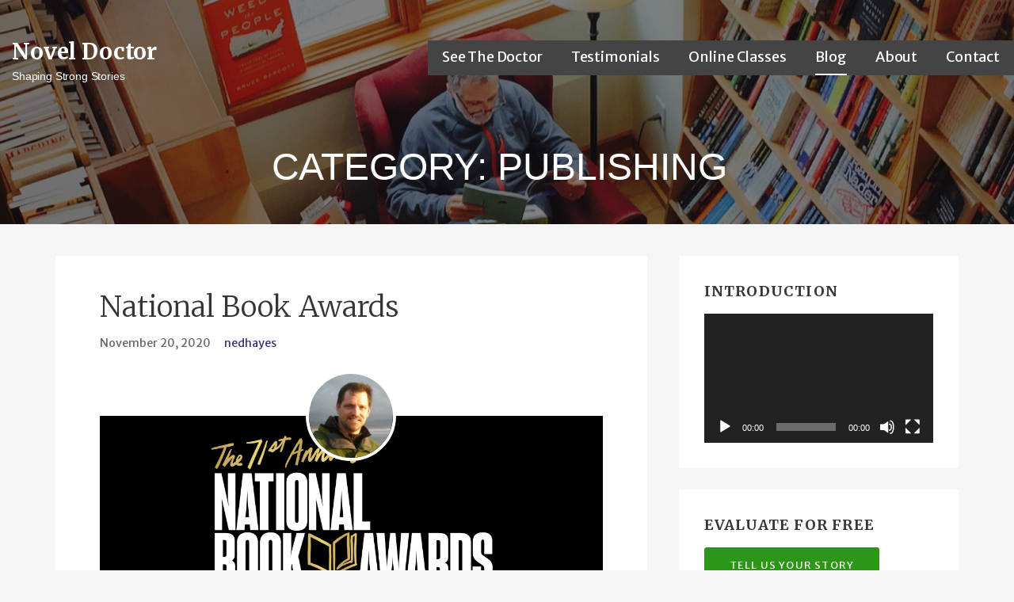

--- FILE ---
content_type: text/html; charset=UTF-8
request_url: https://novel.doctor/category/publishing
body_size: 16047
content:
<!DOCTYPE html>

<html lang="en-US">

<head>

	<meta charset="UTF-8">

	<meta name="viewport" content="width=device-width, initial-scale=1">

	<link rel="profile" href="http://gmpg.org/xfn/11">

	<link rel="pingback" href="https://novel.doctor/xmlrpc.php">

	<title>Publishing &#8211; Novel Doctor</title>
<meta name='robots' content='max-image-preview:large' />
<link rel='dns-prefetch' href='//stats.wp.com' />
<link rel='dns-prefetch' href='//fonts.googleapis.com' />
<link rel='dns-prefetch' href='//www.googletagmanager.com' />
<link rel='dns-prefetch' href='//pagead2.googlesyndication.com' />
<link rel="alternate" type="application/rss+xml" title="Novel Doctor &raquo; Feed" href="https://novel.doctor/feed" />
<link rel="alternate" type="application/rss+xml" title="Novel Doctor &raquo; Publishing Category Feed" href="https://novel.doctor/category/publishing/feed" />
<script type="text/javascript">
/* <![CDATA[ */
window._wpemojiSettings = {"baseUrl":"https:\/\/s.w.org\/images\/core\/emoji\/15.0.3\/72x72\/","ext":".png","svgUrl":"https:\/\/s.w.org\/images\/core\/emoji\/15.0.3\/svg\/","svgExt":".svg","source":{"concatemoji":"https:\/\/novel.doctor\/wp-includes\/js\/wp-emoji-release.min.js?ver=6.6.4"}};
/*! This file is auto-generated */
!function(i,n){var o,s,e;function c(e){try{var t={supportTests:e,timestamp:(new Date).valueOf()};sessionStorage.setItem(o,JSON.stringify(t))}catch(e){}}function p(e,t,n){e.clearRect(0,0,e.canvas.width,e.canvas.height),e.fillText(t,0,0);var t=new Uint32Array(e.getImageData(0,0,e.canvas.width,e.canvas.height).data),r=(e.clearRect(0,0,e.canvas.width,e.canvas.height),e.fillText(n,0,0),new Uint32Array(e.getImageData(0,0,e.canvas.width,e.canvas.height).data));return t.every(function(e,t){return e===r[t]})}function u(e,t,n){switch(t){case"flag":return n(e,"\ud83c\udff3\ufe0f\u200d\u26a7\ufe0f","\ud83c\udff3\ufe0f\u200b\u26a7\ufe0f")?!1:!n(e,"\ud83c\uddfa\ud83c\uddf3","\ud83c\uddfa\u200b\ud83c\uddf3")&&!n(e,"\ud83c\udff4\udb40\udc67\udb40\udc62\udb40\udc65\udb40\udc6e\udb40\udc67\udb40\udc7f","\ud83c\udff4\u200b\udb40\udc67\u200b\udb40\udc62\u200b\udb40\udc65\u200b\udb40\udc6e\u200b\udb40\udc67\u200b\udb40\udc7f");case"emoji":return!n(e,"\ud83d\udc26\u200d\u2b1b","\ud83d\udc26\u200b\u2b1b")}return!1}function f(e,t,n){var r="undefined"!=typeof WorkerGlobalScope&&self instanceof WorkerGlobalScope?new OffscreenCanvas(300,150):i.createElement("canvas"),a=r.getContext("2d",{willReadFrequently:!0}),o=(a.textBaseline="top",a.font="600 32px Arial",{});return e.forEach(function(e){o[e]=t(a,e,n)}),o}function t(e){var t=i.createElement("script");t.src=e,t.defer=!0,i.head.appendChild(t)}"undefined"!=typeof Promise&&(o="wpEmojiSettingsSupports",s=["flag","emoji"],n.supports={everything:!0,everythingExceptFlag:!0},e=new Promise(function(e){i.addEventListener("DOMContentLoaded",e,{once:!0})}),new Promise(function(t){var n=function(){try{var e=JSON.parse(sessionStorage.getItem(o));if("object"==typeof e&&"number"==typeof e.timestamp&&(new Date).valueOf()<e.timestamp+604800&&"object"==typeof e.supportTests)return e.supportTests}catch(e){}return null}();if(!n){if("undefined"!=typeof Worker&&"undefined"!=typeof OffscreenCanvas&&"undefined"!=typeof URL&&URL.createObjectURL&&"undefined"!=typeof Blob)try{var e="postMessage("+f.toString()+"("+[JSON.stringify(s),u.toString(),p.toString()].join(",")+"));",r=new Blob([e],{type:"text/javascript"}),a=new Worker(URL.createObjectURL(r),{name:"wpTestEmojiSupports"});return void(a.onmessage=function(e){c(n=e.data),a.terminate(),t(n)})}catch(e){}c(n=f(s,u,p))}t(n)}).then(function(e){for(var t in e)n.supports[t]=e[t],n.supports.everything=n.supports.everything&&n.supports[t],"flag"!==t&&(n.supports.everythingExceptFlag=n.supports.everythingExceptFlag&&n.supports[t]);n.supports.everythingExceptFlag=n.supports.everythingExceptFlag&&!n.supports.flag,n.DOMReady=!1,n.readyCallback=function(){n.DOMReady=!0}}).then(function(){return e}).then(function(){var e;n.supports.everything||(n.readyCallback(),(e=n.source||{}).concatemoji?t(e.concatemoji):e.wpemoji&&e.twemoji&&(t(e.twemoji),t(e.wpemoji)))}))}((window,document),window._wpemojiSettings);
/* ]]> */
</script>
<style id='wp-emoji-styles-inline-css' type='text/css'>

	img.wp-smiley, img.emoji {
		display: inline !important;
		border: none !important;
		box-shadow: none !important;
		height: 1em !important;
		width: 1em !important;
		margin: 0 0.07em !important;
		vertical-align: -0.1em !important;
		background: none !important;
		padding: 0 !important;
	}
</style>
<link rel='stylesheet' id='wp-block-library-css' href='https://novel.doctor/wp-includes/css/dist/block-library/style.min.css?ver=6.6.4' type='text/css' media='all' />
<style id='wp-block-library-theme-inline-css' type='text/css'>
.wp-block-audio :where(figcaption){color:#555;font-size:13px;text-align:center}.is-dark-theme .wp-block-audio :where(figcaption){color:#ffffffa6}.wp-block-audio{margin:0 0 1em}.wp-block-code{border:1px solid #ccc;border-radius:4px;font-family:Menlo,Consolas,monaco,monospace;padding:.8em 1em}.wp-block-embed :where(figcaption){color:#555;font-size:13px;text-align:center}.is-dark-theme .wp-block-embed :where(figcaption){color:#ffffffa6}.wp-block-embed{margin:0 0 1em}.blocks-gallery-caption{color:#555;font-size:13px;text-align:center}.is-dark-theme .blocks-gallery-caption{color:#ffffffa6}:root :where(.wp-block-image figcaption){color:#555;font-size:13px;text-align:center}.is-dark-theme :root :where(.wp-block-image figcaption){color:#ffffffa6}.wp-block-image{margin:0 0 1em}.wp-block-pullquote{border-bottom:4px solid;border-top:4px solid;color:currentColor;margin-bottom:1.75em}.wp-block-pullquote cite,.wp-block-pullquote footer,.wp-block-pullquote__citation{color:currentColor;font-size:.8125em;font-style:normal;text-transform:uppercase}.wp-block-quote{border-left:.25em solid;margin:0 0 1.75em;padding-left:1em}.wp-block-quote cite,.wp-block-quote footer{color:currentColor;font-size:.8125em;font-style:normal;position:relative}.wp-block-quote.has-text-align-right{border-left:none;border-right:.25em solid;padding-left:0;padding-right:1em}.wp-block-quote.has-text-align-center{border:none;padding-left:0}.wp-block-quote.is-large,.wp-block-quote.is-style-large,.wp-block-quote.is-style-plain{border:none}.wp-block-search .wp-block-search__label{font-weight:700}.wp-block-search__button{border:1px solid #ccc;padding:.375em .625em}:where(.wp-block-group.has-background){padding:1.25em 2.375em}.wp-block-separator.has-css-opacity{opacity:.4}.wp-block-separator{border:none;border-bottom:2px solid;margin-left:auto;margin-right:auto}.wp-block-separator.has-alpha-channel-opacity{opacity:1}.wp-block-separator:not(.is-style-wide):not(.is-style-dots){width:100px}.wp-block-separator.has-background:not(.is-style-dots){border-bottom:none;height:1px}.wp-block-separator.has-background:not(.is-style-wide):not(.is-style-dots){height:2px}.wp-block-table{margin:0 0 1em}.wp-block-table td,.wp-block-table th{word-break:normal}.wp-block-table :where(figcaption){color:#555;font-size:13px;text-align:center}.is-dark-theme .wp-block-table :where(figcaption){color:#ffffffa6}.wp-block-video :where(figcaption){color:#555;font-size:13px;text-align:center}.is-dark-theme .wp-block-video :where(figcaption){color:#ffffffa6}.wp-block-video{margin:0 0 1em}:root :where(.wp-block-template-part.has-background){margin-bottom:0;margin-top:0;padding:1.25em 2.375em}
</style>
<link rel='stylesheet' id='mediaelement-css' href='https://novel.doctor/wp-includes/js/mediaelement/mediaelementplayer-legacy.min.css?ver=4.2.17' type='text/css' media='all' />
<link rel='stylesheet' id='wp-mediaelement-css' href='https://novel.doctor/wp-includes/js/mediaelement/wp-mediaelement.min.css?ver=6.6.4' type='text/css' media='all' />
<style id='jetpack-sharing-buttons-style-inline-css' type='text/css'>
.jetpack-sharing-buttons__services-list{display:flex;flex-direction:row;flex-wrap:wrap;gap:0;list-style-type:none;margin:5px;padding:0}.jetpack-sharing-buttons__services-list.has-small-icon-size{font-size:12px}.jetpack-sharing-buttons__services-list.has-normal-icon-size{font-size:16px}.jetpack-sharing-buttons__services-list.has-large-icon-size{font-size:24px}.jetpack-sharing-buttons__services-list.has-huge-icon-size{font-size:36px}@media print{.jetpack-sharing-buttons__services-list{display:none!important}}.editor-styles-wrapper .wp-block-jetpack-sharing-buttons{gap:0;padding-inline-start:0}ul.jetpack-sharing-buttons__services-list.has-background{padding:1.25em 2.375em}
</style>
<style id='classic-theme-styles-inline-css' type='text/css'>
/*! This file is auto-generated */
.wp-block-button__link{color:#fff;background-color:#32373c;border-radius:9999px;box-shadow:none;text-decoration:none;padding:calc(.667em + 2px) calc(1.333em + 2px);font-size:1.125em}.wp-block-file__button{background:#32373c;color:#fff;text-decoration:none}
</style>
<style id='global-styles-inline-css' type='text/css'>
:root{--wp--preset--aspect-ratio--square: 1;--wp--preset--aspect-ratio--4-3: 4/3;--wp--preset--aspect-ratio--3-4: 3/4;--wp--preset--aspect-ratio--3-2: 3/2;--wp--preset--aspect-ratio--2-3: 2/3;--wp--preset--aspect-ratio--16-9: 16/9;--wp--preset--aspect-ratio--9-16: 9/16;--wp--preset--color--black: #000000;--wp--preset--color--cyan-bluish-gray: #abb8c3;--wp--preset--color--white: #ffffff;--wp--preset--color--pale-pink: #f78da7;--wp--preset--color--vivid-red: #cf2e2e;--wp--preset--color--luminous-vivid-orange: #ff6900;--wp--preset--color--luminous-vivid-amber: #fcb900;--wp--preset--color--light-green-cyan: #7bdcb5;--wp--preset--color--vivid-green-cyan: #00d084;--wp--preset--color--pale-cyan-blue: #8ed1fc;--wp--preset--color--vivid-cyan-blue: #0693e3;--wp--preset--color--vivid-purple: #9b51e0;--wp--preset--color--primary: #03263B;--wp--preset--color--secondary: #0b3954;--wp--preset--color--tertiary: #bddae6;--wp--preset--color--quaternary: #3e8734;--wp--preset--color--quinary: #ffffff;--wp--preset--gradient--vivid-cyan-blue-to-vivid-purple: linear-gradient(135deg,rgba(6,147,227,1) 0%,rgb(155,81,224) 100%);--wp--preset--gradient--light-green-cyan-to-vivid-green-cyan: linear-gradient(135deg,rgb(122,220,180) 0%,rgb(0,208,130) 100%);--wp--preset--gradient--luminous-vivid-amber-to-luminous-vivid-orange: linear-gradient(135deg,rgba(252,185,0,1) 0%,rgba(255,105,0,1) 100%);--wp--preset--gradient--luminous-vivid-orange-to-vivid-red: linear-gradient(135deg,rgba(255,105,0,1) 0%,rgb(207,46,46) 100%);--wp--preset--gradient--very-light-gray-to-cyan-bluish-gray: linear-gradient(135deg,rgb(238,238,238) 0%,rgb(169,184,195) 100%);--wp--preset--gradient--cool-to-warm-spectrum: linear-gradient(135deg,rgb(74,234,220) 0%,rgb(151,120,209) 20%,rgb(207,42,186) 40%,rgb(238,44,130) 60%,rgb(251,105,98) 80%,rgb(254,248,76) 100%);--wp--preset--gradient--blush-light-purple: linear-gradient(135deg,rgb(255,206,236) 0%,rgb(152,150,240) 100%);--wp--preset--gradient--blush-bordeaux: linear-gradient(135deg,rgb(254,205,165) 0%,rgb(254,45,45) 50%,rgb(107,0,62) 100%);--wp--preset--gradient--luminous-dusk: linear-gradient(135deg,rgb(255,203,112) 0%,rgb(199,81,192) 50%,rgb(65,88,208) 100%);--wp--preset--gradient--pale-ocean: linear-gradient(135deg,rgb(255,245,203) 0%,rgb(182,227,212) 50%,rgb(51,167,181) 100%);--wp--preset--gradient--electric-grass: linear-gradient(135deg,rgb(202,248,128) 0%,rgb(113,206,126) 100%);--wp--preset--gradient--midnight: linear-gradient(135deg,rgb(2,3,129) 0%,rgb(40,116,252) 100%);--wp--preset--font-size--small: 13px;--wp--preset--font-size--medium: 20px;--wp--preset--font-size--large: 36px;--wp--preset--font-size--x-large: 42px;--wp--preset--spacing--20: 0.44rem;--wp--preset--spacing--30: 0.67rem;--wp--preset--spacing--40: 1rem;--wp--preset--spacing--50: 1.5rem;--wp--preset--spacing--60: 2.25rem;--wp--preset--spacing--70: 3.38rem;--wp--preset--spacing--80: 5.06rem;--wp--preset--shadow--natural: 6px 6px 9px rgba(0, 0, 0, 0.2);--wp--preset--shadow--deep: 12px 12px 50px rgba(0, 0, 0, 0.4);--wp--preset--shadow--sharp: 6px 6px 0px rgba(0, 0, 0, 0.2);--wp--preset--shadow--outlined: 6px 6px 0px -3px rgba(255, 255, 255, 1), 6px 6px rgba(0, 0, 0, 1);--wp--preset--shadow--crisp: 6px 6px 0px rgba(0, 0, 0, 1);}:where(.is-layout-flex){gap: 0.5em;}:where(.is-layout-grid){gap: 0.5em;}body .is-layout-flex{display: flex;}.is-layout-flex{flex-wrap: wrap;align-items: center;}.is-layout-flex > :is(*, div){margin: 0;}body .is-layout-grid{display: grid;}.is-layout-grid > :is(*, div){margin: 0;}:where(.wp-block-columns.is-layout-flex){gap: 2em;}:where(.wp-block-columns.is-layout-grid){gap: 2em;}:where(.wp-block-post-template.is-layout-flex){gap: 1.25em;}:where(.wp-block-post-template.is-layout-grid){gap: 1.25em;}.has-black-color{color: var(--wp--preset--color--black) !important;}.has-cyan-bluish-gray-color{color: var(--wp--preset--color--cyan-bluish-gray) !important;}.has-white-color{color: var(--wp--preset--color--white) !important;}.has-pale-pink-color{color: var(--wp--preset--color--pale-pink) !important;}.has-vivid-red-color{color: var(--wp--preset--color--vivid-red) !important;}.has-luminous-vivid-orange-color{color: var(--wp--preset--color--luminous-vivid-orange) !important;}.has-luminous-vivid-amber-color{color: var(--wp--preset--color--luminous-vivid-amber) !important;}.has-light-green-cyan-color{color: var(--wp--preset--color--light-green-cyan) !important;}.has-vivid-green-cyan-color{color: var(--wp--preset--color--vivid-green-cyan) !important;}.has-pale-cyan-blue-color{color: var(--wp--preset--color--pale-cyan-blue) !important;}.has-vivid-cyan-blue-color{color: var(--wp--preset--color--vivid-cyan-blue) !important;}.has-vivid-purple-color{color: var(--wp--preset--color--vivid-purple) !important;}.has-black-background-color{background-color: var(--wp--preset--color--black) !important;}.has-cyan-bluish-gray-background-color{background-color: var(--wp--preset--color--cyan-bluish-gray) !important;}.has-white-background-color{background-color: var(--wp--preset--color--white) !important;}.has-pale-pink-background-color{background-color: var(--wp--preset--color--pale-pink) !important;}.has-vivid-red-background-color{background-color: var(--wp--preset--color--vivid-red) !important;}.has-luminous-vivid-orange-background-color{background-color: var(--wp--preset--color--luminous-vivid-orange) !important;}.has-luminous-vivid-amber-background-color{background-color: var(--wp--preset--color--luminous-vivid-amber) !important;}.has-light-green-cyan-background-color{background-color: var(--wp--preset--color--light-green-cyan) !important;}.has-vivid-green-cyan-background-color{background-color: var(--wp--preset--color--vivid-green-cyan) !important;}.has-pale-cyan-blue-background-color{background-color: var(--wp--preset--color--pale-cyan-blue) !important;}.has-vivid-cyan-blue-background-color{background-color: var(--wp--preset--color--vivid-cyan-blue) !important;}.has-vivid-purple-background-color{background-color: var(--wp--preset--color--vivid-purple) !important;}.has-black-border-color{border-color: var(--wp--preset--color--black) !important;}.has-cyan-bluish-gray-border-color{border-color: var(--wp--preset--color--cyan-bluish-gray) !important;}.has-white-border-color{border-color: var(--wp--preset--color--white) !important;}.has-pale-pink-border-color{border-color: var(--wp--preset--color--pale-pink) !important;}.has-vivid-red-border-color{border-color: var(--wp--preset--color--vivid-red) !important;}.has-luminous-vivid-orange-border-color{border-color: var(--wp--preset--color--luminous-vivid-orange) !important;}.has-luminous-vivid-amber-border-color{border-color: var(--wp--preset--color--luminous-vivid-amber) !important;}.has-light-green-cyan-border-color{border-color: var(--wp--preset--color--light-green-cyan) !important;}.has-vivid-green-cyan-border-color{border-color: var(--wp--preset--color--vivid-green-cyan) !important;}.has-pale-cyan-blue-border-color{border-color: var(--wp--preset--color--pale-cyan-blue) !important;}.has-vivid-cyan-blue-border-color{border-color: var(--wp--preset--color--vivid-cyan-blue) !important;}.has-vivid-purple-border-color{border-color: var(--wp--preset--color--vivid-purple) !important;}.has-vivid-cyan-blue-to-vivid-purple-gradient-background{background: var(--wp--preset--gradient--vivid-cyan-blue-to-vivid-purple) !important;}.has-light-green-cyan-to-vivid-green-cyan-gradient-background{background: var(--wp--preset--gradient--light-green-cyan-to-vivid-green-cyan) !important;}.has-luminous-vivid-amber-to-luminous-vivid-orange-gradient-background{background: var(--wp--preset--gradient--luminous-vivid-amber-to-luminous-vivid-orange) !important;}.has-luminous-vivid-orange-to-vivid-red-gradient-background{background: var(--wp--preset--gradient--luminous-vivid-orange-to-vivid-red) !important;}.has-very-light-gray-to-cyan-bluish-gray-gradient-background{background: var(--wp--preset--gradient--very-light-gray-to-cyan-bluish-gray) !important;}.has-cool-to-warm-spectrum-gradient-background{background: var(--wp--preset--gradient--cool-to-warm-spectrum) !important;}.has-blush-light-purple-gradient-background{background: var(--wp--preset--gradient--blush-light-purple) !important;}.has-blush-bordeaux-gradient-background{background: var(--wp--preset--gradient--blush-bordeaux) !important;}.has-luminous-dusk-gradient-background{background: var(--wp--preset--gradient--luminous-dusk) !important;}.has-pale-ocean-gradient-background{background: var(--wp--preset--gradient--pale-ocean) !important;}.has-electric-grass-gradient-background{background: var(--wp--preset--gradient--electric-grass) !important;}.has-midnight-gradient-background{background: var(--wp--preset--gradient--midnight) !important;}.has-small-font-size{font-size: var(--wp--preset--font-size--small) !important;}.has-medium-font-size{font-size: var(--wp--preset--font-size--medium) !important;}.has-large-font-size{font-size: var(--wp--preset--font-size--large) !important;}.has-x-large-font-size{font-size: var(--wp--preset--font-size--x-large) !important;}
:where(.wp-block-post-template.is-layout-flex){gap: 1.25em;}:where(.wp-block-post-template.is-layout-grid){gap: 1.25em;}
:where(.wp-block-columns.is-layout-flex){gap: 2em;}:where(.wp-block-columns.is-layout-grid){gap: 2em;}
:root :where(.wp-block-pullquote){font-size: 1.5em;line-height: 1.6;}
</style>
<link rel='stylesheet' id='lyrical-css' href='https://novel.doctor/wp-content/themes/lyrical/style.css?ver=1.1.3' type='text/css' media='all' />
<style id='lyrical-inline-css' type='text/css'>
.site-header{background-image:url(https://novel.doctor/wp-content/uploads/2020/10/cropped-1.png);}
.site-title a,.site-title a:visited{color:#ffffff;}.site-title a:hover,.site-title a:visited:hover{color:rgba(255, 255, 255, 0.8);}
.site-description{color:#ffffff;}
.hero,.hero .widget h1,.hero .widget h2,.hero .widget h3,.hero .widget h4,.hero .widget h5,.hero .widget h6,.hero .widget p,.hero .widget blockquote,.hero .widget cite,.hero .widget table,.hero .widget ul,.hero .widget ol,.hero .widget li,.hero .widget dd,.hero .widget dt,.hero .widget address,.hero .widget code,.hero .widget pre,.hero .widget .widget-title,.hero .page-header h1{color:#ffffff;}
.main-navigation ul li a,.main-navigation ul li a:visited,.main-navigation ul li a:hover,.main-navigation ul li a:focus,.main-navigation ul li a:visited:hover{color:#ffffff;}.main-navigation .sub-menu .menu-item-has-children > a::after{border-right-color:#ffffff;border-left-color:#ffffff;}.menu-toggle div{background-color:#ffffff;}.main-navigation ul li a:hover,.main-navigation ul li a:focus{color:rgba(255, 255, 255, 0.8);}
h1,h2,h3,h4,h5,h6,label,legend,table th,dl dt,.entry-title,.entry-title a,.entry-title a:visited,.widget-title{color:#353535;}.entry-title a:hover,.entry-title a:visited:hover,.entry-title a:focus,.entry-title a:visited:focus,.entry-title a:active,.entry-title a:visited:active{color:rgba(53, 53, 53, 0.8);}
body,input,select,textarea,input[type="text"]:focus,input[type="email"]:focus,input[type="url"]:focus,input[type="password"]:focus,input[type="search"]:focus,input[type="number"]:focus,input[type="tel"]:focus,input[type="range"]:focus,input[type="date"]:focus,input[type="month"]:focus,input[type="week"]:focus,input[type="time"]:focus,input[type="datetime"]:focus,input[type="datetime-local"]:focus,input[type="color"]:focus,textarea:focus,.navigation.pagination .paging-nav-text{color:#252525;}hr{background-color:rgba(37, 37, 37, 0.1);border-color:rgba(37, 37, 37, 0.1);}input[type="text"],input[type="email"],input[type="url"],input[type="password"],input[type="search"],input[type="number"],input[type="tel"],input[type="range"],input[type="date"],input[type="month"],input[type="week"],input[type="time"],input[type="datetime"],input[type="datetime-local"],input[type="color"],textarea,.select2-container .select2-choice{color:rgba(37, 37, 37, 0.5);border-color:rgba(37, 37, 37, 0.1);}select,fieldset,blockquote,pre,code,abbr,acronym,.hentry table th,.hentry table td{border-color:rgba(37, 37, 37, 0.1);}.hentry table tr:hover td{background-color:rgba(37, 37, 37, 0.05);}
blockquote,.entry-meta,.entry-footer,.comment-meta .says,.logged-in-as,.wp-block-coblocks-author__heading{color:#686868;}
.site-footer .widget-title,.site-footer h1,.site-footer h2,.site-footer h3,.site-footer h4,.site-footer h5,.site-footer h6{color:#ffffff;}
.site-footer .widget,.site-footer .widget form label{color:#ffffff;}
.footer-menu ul li a,.footer-menu ul li a:visited{color:#969696;}.site-info-wrapper .social-menu a{background-color:#969696;}.footer-menu ul li a:hover,.footer-menu ul li a:visited:hover{color:rgba(150, 150, 150, 0.8);}
.site-info-wrapper .site-info-text{color:#686868;}
a,a:visited,.entry-title a:hover,.entry-title a:visited:hover{color:#3e3177;}.navigation.pagination .nav-links .page-numbers.current,.social-menu a:hover{background-color:#3e3177;}a:hover,a:visited:hover,a:focus,a:visited:focus,a:active,a:visited:active{color:rgba(62, 49, 119, 0.8);}.comment-list li.bypostauthor{border-color:rgba(62, 49, 119, 0.2);}
button,a.button,a.button:visited,input[type="button"],input[type="reset"],input[type="submit"],.wp-block-button__link,.site-info-wrapper .social-menu a:hover{background-color:#2e9616;border-color:#2e9616;}.woocommerce-cart-menu-item .woocommerce.widget_shopping_cart p.buttons a{background-color:#2e9616;}button:hover,button:active,button:focus,a.button:hover,a.button:active,a.button:focus,a.button:visited:hover,a.button:visited:active,a.button:visited:focus,input[type="button"]:hover,input[type="button"]:active,input[type="button"]:focus,input[type="reset"]:hover,input[type="reset"]:active,input[type="reset"]:focus,input[type="submit"]:hover,input[type="submit"]:active,input[type="submit"]:focus{background-color:rgba(46, 150, 22, 0.8);border-color:rgba(46, 150, 22, 0.8);}
button,button:hover,button:active,button:focus,a.button,a.button:hover,a.button:active,a.button:focus,a.button:visited,a.button:visited:hover,a.button:visited:active,a.button:visited:focus,input[type="button"],input[type="button"]:hover,input[type="button"]:active,input[type="button"]:focus,input[type="reset"],input[type="reset"]:hover,input[type="reset"]:active,input[type="reset"]:focus,input[type="submit"],input[type="submit"]:hover,input[type="submit"]:active,input[type="submit"]:focus,.wp-block-button__link{color:#ffffff;}
body{background-color:#f5f5f5;}.navigation.pagination .nav-links .page-numbers.current{color:#f5f5f5;}
.hentry,.comments-area,.widget,#page > .page-title-container{background-color:#ffffff;}
.site-header{background-color:#141414;}.site-header{-webkit-box-shadow:inset 0 0 0 9999em;-moz-box-shadow:inset 0 0 0 9999em;box-shadow:inset 0 0 0 9999em;color:rgba(20, 20, 20, 0.53);}
.site-footer{background-color:#141414;}
.site-info-wrapper{background-color:#191919;}.site-info-wrapper .social-menu a,.site-info-wrapper .social-menu a:visited,.site-info-wrapper .social-menu a:hover,.site-info-wrapper .social-menu a:visited:hover{color:#191919;}
.has-primary-color{color:#03263B;}.has-primary-background-color{background-color:#03263B;}
.has-secondary-color{color:#0b3954;}.has-secondary-background-color{background-color:#0b3954;}
.has-tertiary-color{color:#bddae6;}.has-tertiary-background-color{background-color:#bddae6;}
.has-quaternary-color{color:#3e8734;}.has-quaternary-background-color{background-color:#3e8734;}
.has-quinary-color{color:#ffffff;}.has-quinary-background-color{background-color:#ffffff;}
.main-navigation li li a,.menu-toggle:not( [style*="display: none"] ) + .main-navigation,.menu-toggle:not( [style*="display: none"] ) + .main-navigation .expand{background-color:#444444;}.main-navigation li li a:hover,.main-navigation li li a:visited:hover{background-color:rgba(68, 68, 68, 0.8);}
</style>
<link rel='stylesheet' id='lyrical-fonts-css' href='https://fonts.googleapis.com/css?family=Merriweather%3A300%2C400%2C700%7CMerriweather+Sans%3A300%2C400%2C700%7CDroid+Sans%3A300%2C400%2C700&#038;subset=latin&#038;ver=1.8.9' type='text/css' media='all' />
<style id='lyrical-fonts-inline-css' type='text/css'>
.site-title{font-family:"Merriweather", sans-serif;}
.main-navigation ul li a,.main-navigation ul li a:visited,button,a.button,a.fl-button,input[type="button"],input[type="reset"],input[type="submit"]{font-family:"Merriweather Sans", sans-serif;}
h1,h2,h3,h4,h5,h6,label,legend,table th,dl dt,.entry-title,.widget-title{font-family:"Merriweather", sans-serif;}
body,p,ol li,ul li,dl dd,.fl-callout-text{font-family:"Droid Sans", sans-serif;}
blockquote,.entry-meta,.entry-footer,.comment-list li .comment-meta .says,.comment-list li .comment-metadata,.comment-reply-link,#respond .logged-in-as{font-family:"Merriweather Sans", sans-serif;}
</style>
<script type="text/javascript" src="https://novel.doctor/wp-includes/js/jquery/jquery.min.js?ver=3.7.1" id="jquery-core-js"></script>
<script type="text/javascript" src="https://novel.doctor/wp-includes/js/jquery/jquery-migrate.min.js?ver=3.4.1" id="jquery-migrate-js"></script>
<link rel="https://api.w.org/" href="https://novel.doctor/wp-json/" /><link rel="alternate" title="JSON" type="application/json" href="https://novel.doctor/wp-json/wp/v2/categories/8" /><link rel="EditURI" type="application/rsd+xml" title="RSD" href="https://novel.doctor/xmlrpc.php?rsd" />
<meta name="generator" content="WordPress 6.6.4" />
<meta name="generator" content="Site Kit by Google 1.171.0" /><!-- Global site tag (gtag.js) - Google Analytics -->
<script async src="https://www.googletagmanager.com/gtag/js?id=G-R4SVYBDYV2"></script>
<script>
  window.dataLayer = window.dataLayer || [];
  function gtag(){dataLayer.push(arguments);}
  gtag('js', new Date());

  gtag('config', 'G-R4SVYBDYV2');
</script>
<!-- Global site tag (gtag.js) - Google Ads: 1019854478 -->
<script async src="https://www.googletagmanager.com/gtag/js?id=AW-1019854478"></script>
<script>
  window.dataLayer = window.dataLayer || [];
  function gtag(){dataLayer.push(arguments);}
  gtag('js', new Date());

  gtag('config', 'AW-1019854478');
</script>
<!-- Event snippet for Website traffic conversion page -->
<script>
  gtag('event', 'conversion', {'send_to': 'AW-1019854478/X5ezCN_5veUBEI79puYD'});
</script>
<script data-ad-client="ca-pub-2282178439247969" async src="https://pagead2.googlesyndication.com/pagead/js/adsbygoogle.js"></script>

<!-- Start of HubSpot Embed Code -->
<script type="text/javascript" id="hs-script-loader" async defer src="//js.hs-scripts.com/8768358.js"></script>
<!-- End of HubSpot Embed Code -->	<style>img#wpstats{display:none}</style>
		
<!-- Google AdSense meta tags added by Site Kit -->
<meta name="google-adsense-platform-account" content="ca-host-pub-2644536267352236">
<meta name="google-adsense-platform-domain" content="sitekit.withgoogle.com">
<!-- End Google AdSense meta tags added by Site Kit -->
<style type='text/css'>
.site-title a,.site-title a:visited{color:ffffff;}
</style>
<!-- Google AdSense snippet added by Site Kit -->
<script type="text/javascript" async="async" src="https://pagead2.googlesyndication.com/pagead/js/adsbygoogle.js?client=ca-pub-2282178439247969&amp;host=ca-host-pub-2644536267352236" crossorigin="anonymous"></script>

<!-- End Google AdSense snippet added by Site Kit -->
<link rel="icon" href="https://novel.doctor/wp-content/uploads/2020/10/cropped-Screen-Shot-2020-10-06-at-6.41.52-AM-32x32.png" sizes="32x32" />
<link rel="icon" href="https://novel.doctor/wp-content/uploads/2020/10/cropped-Screen-Shot-2020-10-06-at-6.41.52-AM-192x192.png" sizes="192x192" />
<link rel="apple-touch-icon" href="https://novel.doctor/wp-content/uploads/2020/10/cropped-Screen-Shot-2020-10-06-at-6.41.52-AM-180x180.png" />
<meta name="msapplication-TileImage" content="https://novel.doctor/wp-content/uploads/2020/10/cropped-Screen-Shot-2020-10-06-at-6.41.52-AM-270x270.png" />

</head>

<body class="archive category category-publishing category-8 custom-header-image layout-two-column-default no-max-width">

	
	<div id="page" class="hfeed site">

		<a class="skip-link screen-reader-text" href="#content">Skip to content</a>

		
		<header id="masthead" class="site-header" role="banner">

			
			<div class="site-header-wrapper">

				
<div class="site-title-wrapper">

	
	<div class="site-title"><a href="https://novel.doctor/" rel="home">Novel Doctor</a></div>
	<div class="site-description">Shaping Strong Stories</div>
</div><!-- .site-title-wrapper -->

<div class="main-navigation-container">

	
<div class="menu-toggle" id="menu-toggle" role="button" tabindex="0"
	>
	<div></div>
	<div></div>
	<div></div>
</div><!-- #menu-toggle -->

	<nav id="site-navigation" class="main-navigation">

		<div class="menu-primary-menu-container"><ul id="menu-primary-menu" class="menu"><li id="menu-item-756" class="menu-item menu-item-type-post_type menu-item-object-page menu-item-has-children menu-item-756"><a href="https://novel.doctor/book-coach-services">See The Doctor</a>
<span  class="expand" role="button" tabindex="0"></span>

<ul class="sub-menu">
	<li id="menu-item-106" class="menu-item menu-item-type-custom menu-item-object-custom menu-item-106"><a href="https://novel.doctor/consultation">Quick Consult</a></li>
	<li id="menu-item-105" class="menu-item menu-item-type-post_type menu-item-object-page menu-item-105"><a href="https://novel.doctor/query-letter-coaching">Novel: Query Coach</a></li>
	<li id="menu-item-104" class="menu-item menu-item-type-post_type menu-item-object-page menu-item-104"><a href="https://novel.doctor/book-read">Novel: Book Read</a></li>
	<li id="menu-item-755" class="menu-item menu-item-type-post_type menu-item-object-page menu-item-755"><a href="https://novel.doctor/developmental-editing">Novel: Deep Dev Edit</a></li>
	<li id="menu-item-102" class="menu-item menu-item-type-post_type menu-item-object-page menu-item-102"><a href="https://novel.doctor/book-coach-engagement">Novel: Book Doctor</a></li>
	<li id="menu-item-101" class="menu-item menu-item-type-post_type menu-item-object-page menu-item-101"><a href="https://novel.doctor/nonfiction-book-proposal">NonFiction: Proposal</a></li>
</ul>
</li>
<li id="menu-item-237" class="menu-item menu-item-type-post_type menu-item-object-page menu-item-237"><a href="https://novel.doctor/success">Testimonials</a></li>
<li id="menu-item-38" class="menu-item menu-item-type-post_type menu-item-object-page menu-item-38"><a href="https://novel.doctor/learn">Online Classes</a></li>
<li id="menu-item-42" class="menu-item menu-item-type-post_type menu-item-object-page current_page_parent menu-item-has-children menu-item-42"><a href="https://novel.doctor/blog">Blog</a>
<span  class="expand" role="button" tabindex="0"></span>

<ul class="sub-menu">
	<li id="menu-item-481" class="menu-item menu-item-type-post_type menu-item-object-page menu-item-481"><a href="https://novel.doctor/subscribe">Subscribe</a></li>
</ul>
</li>
<li id="menu-item-117" class="menu-item menu-item-type-post_type menu-item-object-page menu-item-has-children menu-item-117"><a href="https://novel.doctor/about">About</a>
<span  class="expand" role="button" tabindex="0"></span>

<ul class="sub-menu">
	<li id="menu-item-421" class="menu-item menu-item-type-post_type menu-item-object-page menu-item-421"><a href="https://novel.doctor/my-books">Books</a></li>
	<li id="menu-item-779" class="menu-item menu-item-type-post_type menu-item-object-page menu-item-779"><a href="https://novel.doctor/success">Endorsements</a></li>
	<li id="menu-item-130" class="menu-item menu-item-type-post_type menu-item-object-page menu-item-130"><a href="https://novel.doctor/press">Press</a></li>
</ul>
</li>
<li id="menu-item-477" class="menu-item menu-item-type-post_type menu-item-object-page menu-item-477"><a href="https://novel.doctor/contact">Contact</a></li>
</ul></div>
	</nav><!-- #site-navigation -->

	
</div>

<div class="hero">

	
	<div class="hero-inner">

		
<div class="page-title-container">

	<header class="page-header">

		<h1 class="page-title">Category: Publishing</h1>
	</header><!-- .entry-header -->

</div><!-- .page-title-container -->

	</div>

</div>

			</div><!-- .site-header-wrapper -->

			
		</header><!-- #masthead -->

		
		<div id="content" class="site-content">

<section id="primary" class="content-area">

	<main id="main" class="site-main" role="main">

	
<article id="post-1037" class="post-1037 post type-post status-publish format-standard has-post-thumbnail hentry category-publishing">

	
<header class="entry-header">

	<div class="entry-header-row">

		<div class="entry-header-column">

			
			
				<h2 class="entry-title"><a href="https://novel.doctor/national-book-awards-2020">National Book Awards</a></h2>

			
			
		</div><!-- .entry-header-column -->

	</div><!-- .entry-header-row -->

</header><!-- .entry-header -->

	
<div class="entry-meta">

	
		<span class="posted-date">November 20, 2020</span>

	
	<span class="posted-author"><a href="https://novel.doctor/author/nedhayes" title="Posts by nedhayes" rel="author">nedhayes</a></span>

	
</div><!-- .entry-meta -->

	
			<div class="featured-image">

	
	
		<a href="https://novel.doctor/national-book-awards-2020"><img width="1062" height="414" src="https://novel.doctor/wp-content/uploads/2020/11/black-masthead-1280.png" class="attachment-primer-featured size-primer-featured wp-post-image" alt="National Book Awards 2020" decoding="async" fetchpriority="high" srcset="https://novel.doctor/wp-content/uploads/2020/11/black-masthead-1280.png 1062w, https://novel.doctor/wp-content/uploads/2020/11/black-masthead-1280-300x117.png 300w, https://novel.doctor/wp-content/uploads/2020/11/black-masthead-1280-1024x399.png 1024w, https://novel.doctor/wp-content/uploads/2020/11/black-masthead-1280-768x299.png 768w" sizes="(max-width: 1062px) 100vw, 1062px" /></a>

	
		<div class="avatar-container">

		<img alt='' src='https://secure.gravatar.com/avatar/926e8162073f94db1f7ffa6bd1a11473?s=128&#038;d=blank&#038;r=g' srcset='https://secure.gravatar.com/avatar/926e8162073f94db1f7ffa6bd1a11473?s=256&#038;d=blank&#038;r=g 2x' class='avatar avatar-128 photo' height='128' width='128' decoding='async'/>
	</div>
	
	</div><!-- .featured-image -->
	
	
	
		
<div class="entry-summary">

	<p>The past week was an exciting moment in the world of books and publishing. For the first time, the National&hellip;</p>

	<p><a class="button" href="https://novel.doctor/national-book-awards-2020" aria-label="Continue reading National Book Awards">Continue Reading &rarr;</a></p>

</div><!-- .entry-summary -->

	
	
<footer class="entry-footer">

	<div class="entry-footer-right">

		
	</div>

	
		
		
			<span class="cat-links">

				Posted in: <a href="https://novel.doctor/category/publishing" rel="category tag">Publishing</a>
			</span>

		
		
		
	
</footer><!-- .entry-footer -->

</article><!-- #post-## -->

<article id="post-946" class="post-946 post type-post status-publish format-standard hentry category-book-coaching category-personal category-publishing tag-published">

	
<header class="entry-header">

	<div class="entry-header-row">

		<div class="entry-header-column">

			
			
				<h2 class="entry-title"><a href="https://novel.doctor/book-coaches-big-list">The Big List of Book Coaches and Book Doctors</a></h2>

			
			
		</div><!-- .entry-header-column -->

	</div><!-- .entry-header-row -->

</header><!-- .entry-header -->

	
<div class="entry-meta">

	
		<span class="posted-date">April 30, 2020</span>

	
	<span class="posted-author"><a href="https://novel.doctor/author/nedhayes" title="Posts by nedhayes" rel="author">nedhayes</a></span>

	
</div><!-- .entry-meta -->

	
		
	
	
		
<div class="entry-summary">

	<p>Why Book Coaches? Book coaching is an emerging new way that many writers are accelerating their writing. Writers are generally&hellip;</p>

	<p><a class="button" href="https://novel.doctor/book-coaches-big-list" aria-label="Continue reading The Big List of Book Coaches and Book Doctors">Continue Reading &rarr;</a></p>

</div><!-- .entry-summary -->

	
	
<footer class="entry-footer">

	<div class="entry-footer-right">

		
	</div>

	
		
		
			<span class="cat-links">

				Posted in: <a href="https://novel.doctor/category/book-coaching" rel="category tag">Book Coaching</a>, <a href="https://novel.doctor/category/personal" rel="category tag">Personal</a>, <a href="https://novel.doctor/category/publishing" rel="category tag">Publishing</a>
			</span>

		
		
		
			<span class="tags-links">

				Filed under: <a href="https://novel.doctor/tag/published" rel="tag">Published</a>
			</span>

		
	
</footer><!-- .entry-footer -->

</article><!-- #post-## -->

<article id="post-669" class="post-669 post type-post status-publish format-standard hentry category-publishing category-tips tag-47 tag-format tag-published">

	
<header class="entry-header">

	<div class="entry-header-row">

		<div class="entry-header-column">

			
			
				<h2 class="entry-title"><a href="https://novel.doctor/how-to-format-a-book-for-an-editor">How to Deliver a Book to an Editor: 10 Tips for the Perfect Format</a></h2>

			
			
		</div><!-- .entry-header-column -->

	</div><!-- .entry-header-row -->

</header><!-- .entry-header -->

	
<div class="entry-meta">

	
		<span class="posted-date">November 11, 2019</span>

	
	<span class="posted-author"><a href="https://novel.doctor/author/nedhayes" title="Posts by nedhayes" rel="author">nedhayes</a></span>

	
</div><!-- .entry-meta -->

	
		
	
	
		
<div class="entry-summary">

	<p>The writing life is full of editors. If you&#8217;re going to have a successful writing career, you&#8217;re going to work&hellip;</p>

	<p><a class="button" href="https://novel.doctor/how-to-format-a-book-for-an-editor" aria-label="Continue reading How to Deliver a Book to an Editor: 10 Tips for the Perfect Format">Continue Reading &rarr;</a></p>

</div><!-- .entry-summary -->

	
	
<footer class="entry-footer">

	<div class="entry-footer-right">

		
	</div>

	
		
		
			<span class="cat-links">

				Posted in: <a href="https://novel.doctor/category/publishing" rel="category tag">Publishing</a>, <a href="https://novel.doctor/category/tips" rel="category tag">Writing Tips</a>
			</span>

		
		
		
			<span class="tags-links">

				Filed under: <a href="https://novel.doctor/tag/2616" rel="tag">2616</a>, <a href="https://novel.doctor/tag/format" rel="tag">format</a>, <a href="https://novel.doctor/tag/published" rel="tag">Published</a>
			</span>

		
	
</footer><!-- .entry-footer -->

</article><!-- #post-## -->

<article id="post-526" class="post-526 post type-post status-publish format-standard has-post-thumbnail hentry category-publishing">

	
<header class="entry-header">

	<div class="entry-header-row">

		<div class="entry-header-column">

			
			
				<h2 class="entry-title"><a href="https://novel.doctor/forbes-traditional-publishers-are-selling-way-more-non-fiction-than-fiction">Forbes: Traditional Publishers Are Selling Way More Non-Fiction Than Fiction</a></h2>

			
			
		</div><!-- .entry-header-column -->

	</div><!-- .entry-header-row -->

</header><!-- .entry-header -->

	
<div class="entry-meta">

	
		<span class="posted-date">August 31, 2018</span>

	
	<span class="posted-author"><a href="https://novel.doctor/author/nedhayes" title="Posts by nedhayes" rel="author">nedhayes</a></span>

	
</div><!-- .entry-meta -->

	
			<div class="featured-image">

	
	
		<a href="https://novel.doctor/forbes-traditional-publishers-are-selling-way-more-non-fiction-than-fiction"><img width="1600" height="575" src="https://novel.doctor/wp-content/uploads/2020/10/Screen-Shot-2020-10-14-at-6.49.02-PM-1600x575.png" class="attachment-primer-featured size-primer-featured wp-post-image" alt="" decoding="async" srcset="https://novel.doctor/wp-content/uploads/2020/10/Screen-Shot-2020-10-14-at-6.49.02-PM-1600x575.png 1600w, https://novel.doctor/wp-content/uploads/2020/10/Screen-Shot-2020-10-14-at-6.49.02-PM-300x108.png 300w, https://novel.doctor/wp-content/uploads/2020/10/Screen-Shot-2020-10-14-at-6.49.02-PM-1024x368.png 1024w, https://novel.doctor/wp-content/uploads/2020/10/Screen-Shot-2020-10-14-at-6.49.02-PM-768x276.png 768w, https://novel.doctor/wp-content/uploads/2020/10/Screen-Shot-2020-10-14-at-6.49.02-PM-1536x552.png 1536w, https://novel.doctor/wp-content/uploads/2020/10/Screen-Shot-2020-10-14-at-6.49.02-PM.png 1776w" sizes="(max-width: 1600px) 100vw, 1600px" /></a>

	
		<div class="avatar-container">

		<img alt='' src='https://secure.gravatar.com/avatar/926e8162073f94db1f7ffa6bd1a11473?s=128&#038;d=blank&#038;r=g' srcset='https://secure.gravatar.com/avatar/926e8162073f94db1f7ffa6bd1a11473?s=256&#038;d=blank&#038;r=g 2x' class='avatar avatar-128 photo' height='128' width='128' loading='lazy' decoding='async'/>
	</div>
	
	</div><!-- .featured-image -->
	
	
	
		
<div class="entry-summary">

	<p>&nbsp; Forbes article by Adam Rowe &gt;&gt; In the publishing industry, adult non-fiction revenues are soaring above fiction revenues and&hellip;</p>

	<p><a class="button" href="https://novel.doctor/forbes-traditional-publishers-are-selling-way-more-non-fiction-than-fiction" aria-label="Continue reading Forbes: Traditional Publishers Are Selling Way More Non-Fiction Than Fiction">Continue Reading &rarr;</a></p>

</div><!-- .entry-summary -->

	
	
<footer class="entry-footer">

	<div class="entry-footer-right">

		
	</div>

	
		
		
			<span class="cat-links">

				Posted in: <a href="https://novel.doctor/category/publishing" rel="category tag">Publishing</a>
			</span>

		
		
		
	
</footer><!-- .entry-footer -->

</article><!-- #post-## -->

<article id="post-249" class="post-249 post type-post status-publish format-standard has-post-thumbnail hentry category-launch category-publishing">

	
<header class="entry-header">

	<div class="entry-header-row">

		<div class="entry-header-column">

			
			
				<h2 class="entry-title"><a href="https://novel.doctor/alec-clayton">Alec Clayton Book Launch</a></h2>

			
			
		</div><!-- .entry-header-column -->

	</div><!-- .entry-header-row -->

</header><!-- .entry-header -->

	
<div class="entry-meta">

	
		<span class="posted-date">September 14, 2016</span>

	
	<span class="posted-author"><a href="https://novel.doctor/author/nedhayes" title="Posts by nedhayes" rel="author">nedhayes</a></span>

	
</div><!-- .entry-meta -->

	
			<div class="featured-image">

	
	
		<a href="https://novel.doctor/alec-clayton"><img width="528" height="164" src="https://novel.doctor/wp-content/uploads/2016/09/Screen-Shot-2020-10-12-at-11.31.32-AM.png" class="attachment-primer-featured size-primer-featured wp-post-image" alt="" decoding="async" loading="lazy" srcset="https://novel.doctor/wp-content/uploads/2016/09/Screen-Shot-2020-10-12-at-11.31.32-AM.png 528w, https://novel.doctor/wp-content/uploads/2016/09/Screen-Shot-2020-10-12-at-11.31.32-AM-300x93.png 300w" sizes="(max-width: 528px) 100vw, 528px" /></a>

	
		<div class="avatar-container">

		<img alt='' src='https://secure.gravatar.com/avatar/926e8162073f94db1f7ffa6bd1a11473?s=128&#038;d=blank&#038;r=g' srcset='https://secure.gravatar.com/avatar/926e8162073f94db1f7ffa6bd1a11473?s=256&#038;d=blank&#038;r=g 2x' class='avatar avatar-128 photo' height='128' width='128' loading='lazy' decoding='async'/>
	</div>
	
	</div><!-- .featured-image -->
	
	
	
		
<div class="entry-summary">

	<p>Small press publishing phenom Alec Clayton published his ninth novel today, and I congratulate him on his success with the&hellip;</p>

	<p><a class="button" href="https://novel.doctor/alec-clayton" aria-label="Continue reading Alec Clayton Book Launch">Continue Reading &rarr;</a></p>

</div><!-- .entry-summary -->

	
	
<footer class="entry-footer">

	<div class="entry-footer-right">

		
	</div>

	
		
		
			<span class="cat-links">

				Posted in: <a href="https://novel.doctor/category/launch" rel="category tag">Book Launch</a>, <a href="https://novel.doctor/category/publishing" rel="category tag">Publishing</a>
			</span>

		
		
		
	
</footer><!-- .entry-footer -->

</article><!-- #post-## -->

	</main><!-- #main -->

</section><!-- #primary -->


<div id="secondary" class="widget-area" role="complementary">

	<aside id="media_video-2" class="widget widget_media_video"><h4 class="widget-title">Introduction</h4><div style="width:100%;" class="wp-video"><!--[if lt IE 9]><script>document.createElement('video');</script><![endif]-->
<video class="wp-video-shortcode" id="video-249-1" preload="metadata" controls="controls"><source type="video/youtube" src="https://youtu.be/YHT6hJQpKXo?_=1" /><a href="https://youtu.be/YHT6hJQpKXo">https://youtu.be/YHT6hJQpKXo</a></video></div></aside><aside id="primer-hero-text-3" class="widget widget_text primer-widgets primer-hero-text-widget">		<div class="textwidget primer-widgets primer-hero-text-widget">

			
				<h4 class="widget-title">Evaluate for Free</h4>
			
			
			
				<p><a href="https://novel.doctor/tell-your-story" class="button">Tell Us Your Story</a></p>

			
		</div>
		</aside><aside id="text-4" class="widget widget_text"><h4 class="widget-title">Endorsements</h4>			<div class="textwidget"><p><i>“A <em>master storyteller</em>.”</i><br />
<i>&#8211; </i><em>New York Times</em> bestselling author Brenda Rickman Vantrease</p>
<p><i>&#8220;Thoughtful advice and invaluable insight&#8230; Ned is the perfect guide!&#8221;  </i>&#8211; Rose Collins, author</p>
<p><em>&#8220;A trusted advisor and editor&#8230; his principles apply equally well to fiction and nonfiction. He’s a fantastic marketer as well.&#8221;</em><br />
&#8211; Christian Carvajal, author</p>
<p><em>&#8220;Ned was able to see the heart of what I was attempting. Following his advice, I was able to deliver my most successful novel to date.&#8221;</em><br />
&#8211; Alec Clayton, publisher &amp; author</p>
</div>
		</aside><aside id="primer-hero-text-2" class="widget widget_text primer-widgets primer-hero-text-widget">		<div class="textwidget primer-widgets primer-hero-text-widget">

			
				<h4 class="widget-title">One-on-One Consulting</h4>
			
			
			
				<p><a href="https://superpeer.com/novel/-/open" class="button">Schedule a Paid Session</a></p>

			
		</div>
		</aside><aside id="text-2" class="widget widget_text"><h4 class="widget-title">About the Novel Doctor</h4>			<div class="textwidget"><p>We include on our team a <strong><a href="https://novel.doctor/my-books">bestselling author</a>,</strong> an experienced editor, a writing instructor and several long-time journalists.</p>
<p>We are a professional <strong><a href="https://novel.doctor/about">book coaching</a></strong> team who specializes in narrative storytelling. <strong><a href="https://novel.doctor/tell-your-story">Tell us your story</a></strong> for free &#8212; we would love to help you get to the next level of your writing career.</p>
<p>Learn how we work by signing up for a <strong><a href="https://novel.doctor/consultation">one hour consultation</a></strong>. Our schedule fills up fast, but you can still reserve time this year to engage us as <strong><a href="https://novel.doctor/book-coach-engagement&quot;">your book coach</a></strong>.</p>
</div>
		</aside><aside id="custom_html-2" class="widget_text widget widget_custom_html"><h4 class="widget-title">Subscribe to Notes</h4><div class="textwidget custom-html-widget"><iframe src="https://noveldoctor.substack.com/embed" width="480" height="0" style="border:1px solid #EEE; background:white;" frameborder="0" scrolling="no"></iframe>
</div></aside><aside id="custom_html-4" class="widget_text widget widget_custom_html"><div class="textwidget custom-html-widget"><a href="https://novel.doctor/10-steps-to-succeed-at-nanowrimo"><img src="https://novel.doctor/wp-content/uploads/2020/11/NaNoWriMo-768x768.jpg" width="300" alt="Word Counts"></a>
<br>&nbsp; 
<a href="https://novel.doctor/a-word-count-guide-fiction-nonfiction"><img src="https://novel.doctor/wp-content/uploads/2019/10/Word-Count1-768x768.jpg" width="300" alt="Word Counts"></a>
<br>&nbsp; 
<br>
<a href="https://novel.doctor/how-to-format-a-book-for-an-editor"><img src="https://novel.doctor/wp-content/uploads/2020/10/Formatting-768x768.jpg" width="300" alt="Format Your Manuscripts"></a>
<br>&nbsp; 
<br>
<a href="https://novel.doctor/the-big-list-of-125-metaphor-examples-and-tips-for-writers"><img src="https://novel.doctor/wp-content/uploads/2020/10/Metaphors-1-768x768.jpg" width="300" alt="Format Your Manuscripts"></a>
<br>&nbsp; 
<br>
<a href="https://novel.doctor/the-semicolon-how-to-use-this-unique-and-lovable-punctuation-mark
"><img src="https://novel.doctor/wp-content/uploads/2020/10/Semicolons-768x768.jpg" width="300" alt="Semicolons How to Use"></a>



</div></aside>
		<aside id="recent-posts-3" class="widget widget_recent_entries">
		<h4 class="widget-title">Recent Posts</h4>
		<ul>
											<li>
					<a href="https://novel.doctor/clarion-west-novel-doctor-edit-gifted-to-an-sff-writer">Clarion West &#8211; Novel.Doctor Edit &#8211; gifted to an SFF Writer</a>
									</li>
											<li>
					<a href="https://novel.doctor/national-book-awards-2020">National Book Awards</a>
									</li>
											<li>
					<a href="https://novel.doctor/help-with-nanowrimo">3 Tips to Help with NaNoWriMo</a>
									</li>
											<li>
					<a href="https://novel.doctor/10-steps-to-succeed-at-nanowrimo">10 Steps to Succeed at NanoWriMo</a>
									</li>
											<li>
					<a href="https://novel.doctor/writing-words-per-day">Writer Tip: How Many Words Do Famous Writers Create Every Day?</a>
									</li>
											<li>
					<a href="https://novel.doctor/literary-devices-and-terms">Literary Devices: 52+ Terms plus Examples for Writers</a>
									</li>
											<li>
					<a href="https://novel.doctor/rose-book-launch">Rose Collins Book Launch</a>
									</li>
											<li>
					<a href="https://novel.doctor/writing-a-book-as-a-pantser-or-a-plotter-what-kind-of-writer-are-you">Writing a Book as a Pantser or a Plotter: What Kind of Writer Are You?</a>
									</li>
											<li>
					<a href="https://novel.doctor/book-coaches-big-list">The Big List of Book Coaches and Book Doctors</a>
									</li>
											<li>
					<a href="https://novel.doctor/writing-your-book-word-counts">Writing Your Book: Word Counts in 2023-2024</a>
									</li>
					</ul>

		</aside><aside id="search-3" class="widget widget_search"><form role="search" method="get" class="search-form" action="https://novel.doctor/">
				<label>
					<span class="screen-reader-text">Search for:</span>
					<input type="search" class="search-field" placeholder="Search &hellip;" value="" name="s" />
				</label>
				<input type="submit" class="search-submit" value="Search" />
			</form></aside>
</div><!-- #secondary -->

		</div><!-- #content -->

		
		<footer id="colophon" class="site-footer">

			<div class="site-footer-inner">

					<div class="footer-widget-area columns-1">

	
		<div class="footer-widget">

			<aside id="custom_html-3" class="widget_text widget widget_custom_html"><div class="textwidget custom-html-widget"><center><a href="https://www.facebook.com/novelcoach/"><img src="https://novel.doctor/wp-content/uploads/2020/10/Screen-Shot-2020-10-18-at-8.29.09-AM.png" width="45" height="45" alt="Novel Doctor on Facebook"/></a>&nbsp; &nbsp; &nbsp; &nbsp; &nbsp; 
<a href="https://www.goodreads.com/author/show/3343394.Ned_Hayes"><img src="https://novel.doctor/wp-content/uploads/2020/10/818732_media_512x512.png" width="40" height="40" alt="Ned Hayes on Goodreads"/></a>&nbsp; &nbsp; &nbsp; &nbsp; &nbsp; 	
<a href="https://www.linkedin.com/company/noveldoctor/"><img src="https://novel.doctor/wp-content/uploads/2020/10/Screen-Shot-2020-10-18-at-8.29.14-AM.png" width="50" height="50" alt="Novel Doctor on LinkedIn"/></a>&nbsp; &nbsp; &nbsp; &nbsp; &nbsp; 
<a href="https://twitter.com/novel_doctor"><img src="https://novel.doctor/wp-content/uploads/2020/10/Screen-Shot-2020-10-18-at-8.29.20-AM.png" width="50" height="50" alt="Novel Doctor on Twitter"/></a>&nbsp; &nbsp; &nbsp; &nbsp; &nbsp; 
	<a href="https://www.pinterest.com/nedhayes/"><img src="https://novel.doctor/wp-content/uploads/2020/10/Screen-Shot-2020-10-18-at-8.29.26-AM.png" width="48" height="48" alt="Ned Hayes on Pinterest"/></a>&nbsp; &nbsp; &nbsp; &nbsp; &nbsp; &nbsp; &nbsp; 
<a href="https://novel.doctor/contact"><img src="https://novel.doctor/wp-content/uploads/2020/10/whitemail.png" width="48" height="48" alt="Contact the Novel Doctor"/></a>


</center></div></aside>
		</div>

	
	</div>
	
			</div><!-- .site-footer-inner -->

		</footer><!-- #colophon -->

		
<div class="site-info-wrapper">

	<div class="site-info">

		<div class="site-info-inner">

			
<nav class="footer-menu">

	<div class="menu-expanded-menu-services-container"><ul id="menu-expanded-menu-services" class="menu"><li id="menu-item-918" class="menu-item menu-item-type-post_type menu-item-object-page menu-item-918"><a href="https://novel.doctor/tell-your-story">Tell Your Story</a></li>
<li id="menu-item-115" class="menu-item menu-item-type-post_type menu-item-object-page menu-item-115"><a href="https://novel.doctor/book-coach-services">ALL EDITORIAL SERVICES</a></li>
<li id="menu-item-64" class="menu-item menu-item-type-post_type menu-item-object-page menu-item-64"><a href="https://novel.doctor/consultation">Open Consult (1 Hour)</a></li>
<li id="menu-item-61" class="menu-item menu-item-type-post_type menu-item-object-page menu-item-61"><a href="https://novel.doctor/query-letter-coaching">Novel: Query Letter Coaching</a></li>
<li id="menu-item-60" class="menu-item menu-item-type-post_type menu-item-object-page menu-item-60"><a href="https://novel.doctor/book-read">Novel: Read &#038; Feedback</a></li>
<li id="menu-item-59" class="menu-item menu-item-type-post_type menu-item-object-page menu-item-59"><a href="https://novel.doctor/developmental-editing">Novel: Deep Developmental Edit</a></li>
<li id="menu-item-67" class="menu-item menu-item-type-post_type menu-item-object-page menu-item-67"><a href="https://novel.doctor/nonfiction-book-proposal">NonFiction: Book Proposal Coaching</a></li>
<li id="menu-item-58" class="menu-item menu-item-type-post_type menu-item-object-page menu-item-58"><a href="https://novel.doctor/book-coach-engagement">Complete Book Coach Engagement</a></li>
<li id="menu-item-516" class="menu-item menu-item-type-post_type menu-item-object-page menu-item-516"><a href="https://novel.doctor/learn">Online Classes</a></li>
<li id="menu-item-484" class="menu-item menu-item-type-post_type menu-item-object-page menu-item-484"><a href="https://novel.doctor/subscribe">Subscribe for Novel Doctor Notes</a></li>
</ul></div>
</nav><!-- .footer-menu -->
<a class="privacy-policy-link" href="https://novel.doctor/privacy-policy" rel="privacy-policy">Privacy Policy</a>
<div class="site-info-text">

	Copyright © 2020-21 Novel Doctor
</div>

		</div><!-- .site-info-inner -->

	</div><!-- .site-info -->

</div><!-- .site-info-wrapper -->

	</div><!-- #page -->

	<script type="text/javascript" src="https://novel.doctor/wp-content/themes/primer/assets/js/navigation.min.js?ver=1.8.9" id="primer-navigation-js"></script>
<script type="text/javascript" id="jetpack-stats-js-before">
/* <![CDATA[ */
_stq = window._stq || [];
_stq.push([ "view", JSON.parse("{\"v\":\"ext\",\"blog\":\"183775081\",\"post\":\"0\",\"tz\":\"0\",\"srv\":\"novel.doctor\",\"j\":\"1:14.5\"}") ]);
_stq.push([ "clickTrackerInit", "183775081", "0" ]);
/* ]]> */
</script>
<script type="text/javascript" src="https://stats.wp.com/e-202605.js" id="jetpack-stats-js" defer="defer" data-wp-strategy="defer"></script>
<script type="text/javascript" id="mediaelement-core-js-before">
/* <![CDATA[ */
var mejsL10n = {"language":"en","strings":{"mejs.download-file":"Download File","mejs.install-flash":"You are using a browser that does not have Flash player enabled or installed. Please turn on your Flash player plugin or download the latest version from https:\/\/get.adobe.com\/flashplayer\/","mejs.fullscreen":"Fullscreen","mejs.play":"Play","mejs.pause":"Pause","mejs.time-slider":"Time Slider","mejs.time-help-text":"Use Left\/Right Arrow keys to advance one second, Up\/Down arrows to advance ten seconds.","mejs.live-broadcast":"Live Broadcast","mejs.volume-help-text":"Use Up\/Down Arrow keys to increase or decrease volume.","mejs.unmute":"Unmute","mejs.mute":"Mute","mejs.volume-slider":"Volume Slider","mejs.video-player":"Video Player","mejs.audio-player":"Audio Player","mejs.captions-subtitles":"Captions\/Subtitles","mejs.captions-chapters":"Chapters","mejs.none":"None","mejs.afrikaans":"Afrikaans","mejs.albanian":"Albanian","mejs.arabic":"Arabic","mejs.belarusian":"Belarusian","mejs.bulgarian":"Bulgarian","mejs.catalan":"Catalan","mejs.chinese":"Chinese","mejs.chinese-simplified":"Chinese (Simplified)","mejs.chinese-traditional":"Chinese (Traditional)","mejs.croatian":"Croatian","mejs.czech":"Czech","mejs.danish":"Danish","mejs.dutch":"Dutch","mejs.english":"English","mejs.estonian":"Estonian","mejs.filipino":"Filipino","mejs.finnish":"Finnish","mejs.french":"French","mejs.galician":"Galician","mejs.german":"German","mejs.greek":"Greek","mejs.haitian-creole":"Haitian Creole","mejs.hebrew":"Hebrew","mejs.hindi":"Hindi","mejs.hungarian":"Hungarian","mejs.icelandic":"Icelandic","mejs.indonesian":"Indonesian","mejs.irish":"Irish","mejs.italian":"Italian","mejs.japanese":"Japanese","mejs.korean":"Korean","mejs.latvian":"Latvian","mejs.lithuanian":"Lithuanian","mejs.macedonian":"Macedonian","mejs.malay":"Malay","mejs.maltese":"Maltese","mejs.norwegian":"Norwegian","mejs.persian":"Persian","mejs.polish":"Polish","mejs.portuguese":"Portuguese","mejs.romanian":"Romanian","mejs.russian":"Russian","mejs.serbian":"Serbian","mejs.slovak":"Slovak","mejs.slovenian":"Slovenian","mejs.spanish":"Spanish","mejs.swahili":"Swahili","mejs.swedish":"Swedish","mejs.tagalog":"Tagalog","mejs.thai":"Thai","mejs.turkish":"Turkish","mejs.ukrainian":"Ukrainian","mejs.vietnamese":"Vietnamese","mejs.welsh":"Welsh","mejs.yiddish":"Yiddish"}};
/* ]]> */
</script>
<script type="text/javascript" src="https://novel.doctor/wp-includes/js/mediaelement/mediaelement-and-player.min.js?ver=4.2.17" id="mediaelement-core-js"></script>
<script type="text/javascript" src="https://novel.doctor/wp-includes/js/mediaelement/mediaelement-migrate.min.js?ver=6.6.4" id="mediaelement-migrate-js"></script>
<script type="text/javascript" id="mediaelement-js-extra">
/* <![CDATA[ */
var _wpmejsSettings = {"pluginPath":"\/wp-includes\/js\/mediaelement\/","classPrefix":"mejs-","stretching":"responsive","audioShortcodeLibrary":"mediaelement","videoShortcodeLibrary":"mediaelement"};
/* ]]> */
</script>
<script type="text/javascript" src="https://novel.doctor/wp-includes/js/mediaelement/wp-mediaelement.min.js?ver=6.6.4" id="wp-mediaelement-js"></script>
<script type="text/javascript" src="https://novel.doctor/wp-includes/js/mediaelement/renderers/vimeo.min.js?ver=4.2.17" id="mediaelement-vimeo-js"></script>
	<script>
	/* IE11 skip link focus fix */
	/(trident|msie)/i.test(navigator.userAgent)&&document.getElementById&&window.addEventListener&&window.addEventListener("hashchange",function(){var t,e=location.hash.substring(1);/^[A-z0-9_-]+$/.test(e)&&(t=document.getElementById(e))&&(/^(?:a|select|input|button|textarea)$/i.test(t.tagName)||(t.tabIndex=-1),t.focus())},!1);
	</script>
	
</body>

</html>


--- FILE ---
content_type: text/html; charset=utf-8
request_url: https://www.google.com/recaptcha/api2/aframe
body_size: 118
content:
<!DOCTYPE HTML><html><head><meta http-equiv="content-type" content="text/html; charset=UTF-8"></head><body><script nonce="NE3UnLInWd7EDlsZ3IJcoA">/** Anti-fraud and anti-abuse applications only. See google.com/recaptcha */ try{var clients={'sodar':'https://pagead2.googlesyndication.com/pagead/sodar?'};window.addEventListener("message",function(a){try{if(a.source===window.parent){var b=JSON.parse(a.data);var c=clients[b['id']];if(c){var d=document.createElement('img');d.src=c+b['params']+'&rc='+(localStorage.getItem("rc::a")?sessionStorage.getItem("rc::b"):"");window.document.body.appendChild(d);sessionStorage.setItem("rc::e",parseInt(sessionStorage.getItem("rc::e")||0)+1);localStorage.setItem("rc::h",'1769506856564');}}}catch(b){}});window.parent.postMessage("_grecaptcha_ready", "*");}catch(b){}</script></body></html>